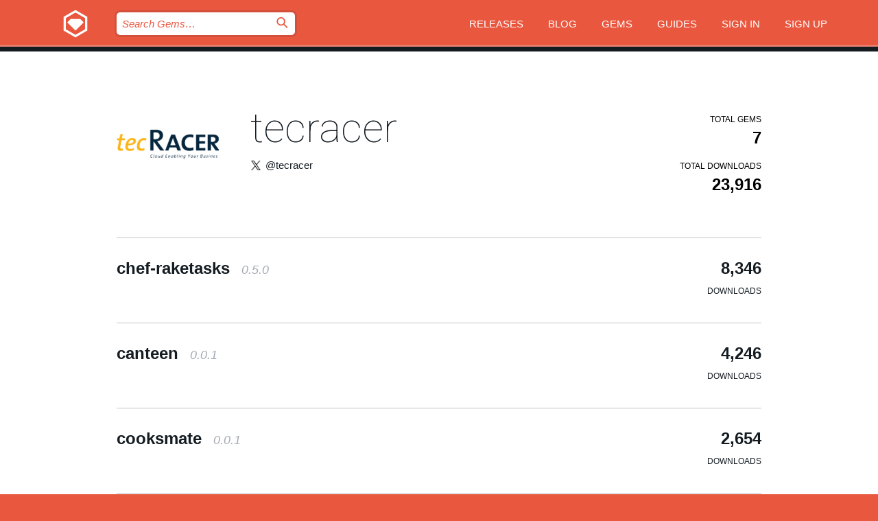

--- FILE ---
content_type: text/html; charset=utf-8
request_url: https://bundler.rubygems.org/profiles/tecracer?locale=en
body_size: 3883
content:
<!DOCTYPE html>
<html lang="en">
  <head>
    <title>Profile of tecracer | RubyGems.org | your community gem host</title>
    <meta charset="UTF-8">
    <meta content="width=device-width, initial-scale=1, maximum-scale=1, user-scalable=0" name="viewport">
    <meta name="google-site-verification" content="AuesbWQ9MCDMmC1lbDlw25RJzyqWOcDYpuaCjgPxEZY" />
    <link rel="apple-touch-icon" href="/apple-touch-icons/apple-touch-icon.png" />
      <link rel="apple-touch-icon" sizes="57x57" href="/apple-touch-icons/apple-touch-icon-57x57.png" />
      <link rel="apple-touch-icon" sizes="72x72" href="/apple-touch-icons/apple-touch-icon-72x72.png" />
      <link rel="apple-touch-icon" sizes="76x76" href="/apple-touch-icons/apple-touch-icon-76x76.png" />
      <link rel="apple-touch-icon" sizes="114x114" href="/apple-touch-icons/apple-touch-icon-114x114.png" />
      <link rel="apple-touch-icon" sizes="120x120" href="/apple-touch-icons/apple-touch-icon-120x120.png" />
      <link rel="apple-touch-icon" sizes="144x144" href="/apple-touch-icons/apple-touch-icon-144x144.png" />
      <link rel="apple-touch-icon" sizes="152x152" href="/apple-touch-icons/apple-touch-icon-152x152.png" />
      <link rel="apple-touch-icon" sizes="180x180" href="/apple-touch-icons/apple-touch-icon-180x180.png" />
    <link rel="mask-icon" href="/rubygems_logo.svg" color="#e9573f">
    <link rel="fluid-icon" href="/fluid-icon.png"/>
    <link rel="search" type="application/opensearchdescription+xml" title="RubyGems.org" href="/opensearch.xml">
    <link rel="shortcut icon" href="/favicon.ico" type="image/x-icon">
    <link rel="stylesheet" href="/assets/application-fda27980.css" />
    <link href="https://fonts.gstatic.com" rel="preconnect" crossorigin>
    <link href='https://fonts.googleapis.com/css?family=Roboto:100&amp;subset=greek,latin,cyrillic,latin-ext' rel='stylesheet' type='text/css'>
    
<link rel="alternate" type="application/atom+xml" href="https://feeds.feedburner.com/gemcutter-latest" title="RubyGems.org | Latest Gems">

    <meta name="csrf-param" content="authenticity_token" />
<meta name="csrf-token" content="mgigMUMnBljgybnYZk5XNhkEZM-5VjpIPqngGgukeSFKy7ytZZmrB2uXK6KQQFsGJrb-BNHZz0anz4exAMDe-A" />
    
    <script type="importmap" data-turbo-track="reload">{
  "imports": {
    "jquery": "/assets/jquery-15a62848.js",
    "@rails/ujs": "/assets/@rails--ujs-2089e246.js",
    "application": "/assets/application-ae34b86d.js",
    "@hotwired/turbo-rails": "/assets/turbo.min-ad2c7b86.js",
    "@hotwired/stimulus": "/assets/@hotwired--stimulus-132cbc23.js",
    "@hotwired/stimulus-loading": "/assets/stimulus-loading-1fc53fe7.js",
    "@stimulus-components/clipboard": "/assets/@stimulus-components--clipboard-d9c44ea9.js",
    "@stimulus-components/dialog": "/assets/@stimulus-components--dialog-74866932.js",
    "@stimulus-components/reveal": "/assets/@stimulus-components--reveal-77f6cb39.js",
    "@stimulus-components/checkbox-select-all": "/assets/@stimulus-components--checkbox-select-all-e7db6a97.js",
    "github-buttons": "/assets/github-buttons-3337d207.js",
    "webauthn-json": "/assets/webauthn-json-74adc0e8.js",
    "avo.custom": "/assets/avo.custom-4b185d31.js",
    "stimulus-rails-nested-form": "/assets/stimulus-rails-nested-form-3f712873.js",
    "local-time": "/assets/local-time-a331fc59.js",
    "src/oidc_api_key_role_form": "/assets/src/oidc_api_key_role_form-223a59d4.js",
    "src/pages": "/assets/src/pages-64095f36.js",
    "src/transitive_dependencies": "/assets/src/transitive_dependencies-9280dc42.js",
    "src/webauthn": "/assets/src/webauthn-a8b5ca04.js",
    "controllers/application": "/assets/controllers/application-e33ffaa8.js",
    "controllers/autocomplete_controller": "/assets/controllers/autocomplete_controller-e9f78a76.js",
    "controllers/counter_controller": "/assets/controllers/counter_controller-b739ef1d.js",
    "controllers/dialog_controller": "/assets/controllers/dialog_controller-c788489b.js",
    "controllers/dropdown_controller": "/assets/controllers/dropdown_controller-baaf189b.js",
    "controllers/dump_controller": "/assets/controllers/dump_controller-5d671745.js",
    "controllers/exclusive_checkbox_controller": "/assets/controllers/exclusive_checkbox_controller-c624394a.js",
    "controllers/gem_scope_controller": "/assets/controllers/gem_scope_controller-9c330c45.js",
    "controllers": "/assets/controllers/index-236ab973.js",
    "controllers/nav_controller": "/assets/controllers/nav_controller-8f4ea870.js",
    "controllers/onboarding_name_controller": "/assets/controllers/onboarding_name_controller-a65c65ec.js",
    "controllers/radio_reveal_controller": "/assets/controllers/radio_reveal_controller-41774e15.js",
    "controllers/recovery_controller": "/assets/controllers/recovery_controller-b051251b.js",
    "controllers/reveal_controller": "/assets/controllers/reveal_controller-a90af4d9.js",
    "controllers/reveal_search_controller": "/assets/controllers/reveal_search_controller-8dc44279.js",
    "controllers/scroll_controller": "/assets/controllers/scroll_controller-07f12b0d.js",
    "controllers/search_controller": "/assets/controllers/search_controller-79d09057.js",
    "controllers/stats_controller": "/assets/controllers/stats_controller-5bae7b7f.js"
  }
}</script>
<link rel="modulepreload" href="/assets/jquery-15a62848.js" nonce="2f79c30a71957f0edeb048adb7862b3c">
<link rel="modulepreload" href="/assets/@rails--ujs-2089e246.js" nonce="2f79c30a71957f0edeb048adb7862b3c">
<link rel="modulepreload" href="/assets/application-ae34b86d.js" nonce="2f79c30a71957f0edeb048adb7862b3c">
<link rel="modulepreload" href="/assets/turbo.min-ad2c7b86.js" nonce="2f79c30a71957f0edeb048adb7862b3c">
<link rel="modulepreload" href="/assets/@hotwired--stimulus-132cbc23.js" nonce="2f79c30a71957f0edeb048adb7862b3c">
<link rel="modulepreload" href="/assets/stimulus-loading-1fc53fe7.js" nonce="2f79c30a71957f0edeb048adb7862b3c">
<link rel="modulepreload" href="/assets/@stimulus-components--clipboard-d9c44ea9.js" nonce="2f79c30a71957f0edeb048adb7862b3c">
<link rel="modulepreload" href="/assets/@stimulus-components--dialog-74866932.js" nonce="2f79c30a71957f0edeb048adb7862b3c">
<link rel="modulepreload" href="/assets/@stimulus-components--reveal-77f6cb39.js" nonce="2f79c30a71957f0edeb048adb7862b3c">
<link rel="modulepreload" href="/assets/@stimulus-components--checkbox-select-all-e7db6a97.js" nonce="2f79c30a71957f0edeb048adb7862b3c">
<link rel="modulepreload" href="/assets/github-buttons-3337d207.js" nonce="2f79c30a71957f0edeb048adb7862b3c">
<link rel="modulepreload" href="/assets/webauthn-json-74adc0e8.js" nonce="2f79c30a71957f0edeb048adb7862b3c">
<link rel="modulepreload" href="/assets/local-time-a331fc59.js" nonce="2f79c30a71957f0edeb048adb7862b3c">
<link rel="modulepreload" href="/assets/src/oidc_api_key_role_form-223a59d4.js" nonce="2f79c30a71957f0edeb048adb7862b3c">
<link rel="modulepreload" href="/assets/src/pages-64095f36.js" nonce="2f79c30a71957f0edeb048adb7862b3c">
<link rel="modulepreload" href="/assets/src/transitive_dependencies-9280dc42.js" nonce="2f79c30a71957f0edeb048adb7862b3c">
<link rel="modulepreload" href="/assets/src/webauthn-a8b5ca04.js" nonce="2f79c30a71957f0edeb048adb7862b3c">
<link rel="modulepreload" href="/assets/controllers/application-e33ffaa8.js" nonce="2f79c30a71957f0edeb048adb7862b3c">
<link rel="modulepreload" href="/assets/controllers/autocomplete_controller-e9f78a76.js" nonce="2f79c30a71957f0edeb048adb7862b3c">
<link rel="modulepreload" href="/assets/controllers/counter_controller-b739ef1d.js" nonce="2f79c30a71957f0edeb048adb7862b3c">
<link rel="modulepreload" href="/assets/controllers/dialog_controller-c788489b.js" nonce="2f79c30a71957f0edeb048adb7862b3c">
<link rel="modulepreload" href="/assets/controllers/dropdown_controller-baaf189b.js" nonce="2f79c30a71957f0edeb048adb7862b3c">
<link rel="modulepreload" href="/assets/controllers/dump_controller-5d671745.js" nonce="2f79c30a71957f0edeb048adb7862b3c">
<link rel="modulepreload" href="/assets/controllers/exclusive_checkbox_controller-c624394a.js" nonce="2f79c30a71957f0edeb048adb7862b3c">
<link rel="modulepreload" href="/assets/controllers/gem_scope_controller-9c330c45.js" nonce="2f79c30a71957f0edeb048adb7862b3c">
<link rel="modulepreload" href="/assets/controllers/index-236ab973.js" nonce="2f79c30a71957f0edeb048adb7862b3c">
<link rel="modulepreload" href="/assets/controllers/nav_controller-8f4ea870.js" nonce="2f79c30a71957f0edeb048adb7862b3c">
<link rel="modulepreload" href="/assets/controllers/onboarding_name_controller-a65c65ec.js" nonce="2f79c30a71957f0edeb048adb7862b3c">
<link rel="modulepreload" href="/assets/controllers/radio_reveal_controller-41774e15.js" nonce="2f79c30a71957f0edeb048adb7862b3c">
<link rel="modulepreload" href="/assets/controllers/recovery_controller-b051251b.js" nonce="2f79c30a71957f0edeb048adb7862b3c">
<link rel="modulepreload" href="/assets/controllers/reveal_controller-a90af4d9.js" nonce="2f79c30a71957f0edeb048adb7862b3c">
<link rel="modulepreload" href="/assets/controllers/reveal_search_controller-8dc44279.js" nonce="2f79c30a71957f0edeb048adb7862b3c">
<link rel="modulepreload" href="/assets/controllers/scroll_controller-07f12b0d.js" nonce="2f79c30a71957f0edeb048adb7862b3c">
<link rel="modulepreload" href="/assets/controllers/search_controller-79d09057.js" nonce="2f79c30a71957f0edeb048adb7862b3c">
<link rel="modulepreload" href="/assets/controllers/stats_controller-5bae7b7f.js" nonce="2f79c30a71957f0edeb048adb7862b3c">
<script type="module" nonce="2f79c30a71957f0edeb048adb7862b3c">import "application"</script>
  </head>

  <body class="" data-controller="nav" data-nav-expanded-class="mobile-nav-is-expanded">
    <!-- Top banner -->

    <!-- Policies acknowledgment banner -->
    

    <header class="header header--interior" data-nav-target="header collapse">
      <div class="l-wrap--header">
        <a title="RubyGems" class="header__logo-wrap" data-nav-target="logo" href="/">
          <span class="header__logo" data-icon="⬡">⬢</span>
          <span class="t-hidden">RubyGems</span>
</a>        <a class="header__club-sandwich" href="#" data-action="nav#toggle focusin->nav#focus mousedown->nav#mouseDown click@window->nav#hide">
          <span class="t-hidden">Navigation menu</span>
        </a>

        <div class="header__nav-links-wrap">
          <div class="header__search-wrap" role="search">
  <form data-controller="autocomplete" data-autocomplete-selected-class="selected" action="/search" accept-charset="UTF-8" method="get">
    <input type="search" name="query" id="query" placeholder="Search Gems&hellip;" class="header__search" autocomplete="off" aria-autocomplete="list" data-autocomplete-target="query" data-action="autocomplete#suggest keydown.down-&gt;autocomplete#next keydown.up-&gt;autocomplete#prev keydown.esc-&gt;autocomplete#hide keydown.enter-&gt;autocomplete#clear click@window-&gt;autocomplete#hide focus-&gt;autocomplete#suggest blur-&gt;autocomplete#hide" data-nav-target="search" />

    <ul class="suggest-list" role="listbox" data-autocomplete-target="suggestions"></ul>

    <template id="suggestion" data-autocomplete-target="template">
      <li class="menu-item" role="option" tabindex="-1" data-autocomplete-target="item" data-action="click->autocomplete#choose mouseover->autocomplete#highlight"></li>
    </template>

    <label id="querylabel" for="query">
      <span class="t-hidden">Search Gems&hellip;</span>
</label>
    <input type="submit" value="⌕" id="search_submit" class="header__search__icon" aria-labelledby="querylabel" data-disable-with="⌕" />

</form></div>


          <nav class="header__nav-links" data-controller="dropdown">

            <a class="header__nav-link " href="https://bundler.rubygems.org/releases">Releases</a>
            <a class="header__nav-link" href="https://blog.rubygems.org">Blog</a>

              <a class="header__nav-link" href="/gems">Gems</a>

            <a class="header__nav-link" href="https://guides.rubygems.org">Guides</a>

              <a class="header__nav-link " href="/sign_in">Sign in</a>
                <a class="header__nav-link " href="/sign_up">Sign up</a>
          </nav>
        </div>
      </div>
    </header>



    <main class="main--interior" data-nav-target="collapse">
        <div class="l-wrap--b">
            <header class="profile__header">
    <div class="profile__header__name-wrap">
      <div id="avatar-frame">
        <img id="profile_gravatar" width="300" height="300" class="profile__header__avatar" src="/users/140585/avatar.jpeg?size=300&amp;theme=light" />
      </div>

        <h1 id="profile-name" class="profile__header__name t-display">
          <a class="t-link--black" href="/profiles/tecracer">tecracer</a>
        </h1>


          <img alt="X icon" class="profile__header__icon" src="/images/x_icon.png" />

          <a class="profile__header__attribute t-link--black" href="https://twitter.com/tecracer">@tecracer</a>
    </div>

    <div class="profile__downloads-wrap">
      <h4 class="gem__downloads__heading t-text--s">
        Total gems
      </h4>

      <h2 id="profile-gems-count" class="gem__downloads">
        7
      </h2>

      <h4 id="downloads" class="gem__downloads__heading t-text--s">
        Total downloads
      </h4>

      <h2 id="downloads_count" class="gem__downloads">
        23,916
      </h2>
    </div>
  </header>

          

<div id="profile">
  <div class="profile-list">
    <ul>
      <li class="small">
  <div class="gems__gem">
    <span class="gems__gem__info">
      <a href="/gems/chef-raketasks" class="gems__gem__name">
        chef-raketasks
        <span class="gems__gem__version">0.5.0</span>
      </a>
    </span>
    <p class="gems__gem__downloads__count">
      8,346
      <span class="gems__gem__downloads__heading">Downloads</span>
    </p>
  </div>
</li>
<li class="small">
  <div class="gems__gem">
    <span class="gems__gem__info">
      <a href="/gems/canteen" class="gems__gem__name">
        canteen
        <span class="gems__gem__version">0.0.1</span>
      </a>
    </span>
    <p class="gems__gem__downloads__count">
      4,246
      <span class="gems__gem__downloads__heading">Downloads</span>
    </p>
  </div>
</li>
<li class="small">
  <div class="gems__gem">
    <span class="gems__gem__info">
      <a href="/gems/cooksmate" class="gems__gem__name">
        cooksmate
        <span class="gems__gem__version">0.0.1</span>
      </a>
    </span>
    <p class="gems__gem__downloads__count">
      2,654
      <span class="gems__gem__downloads__heading">Downloads</span>
    </p>
  </div>
</li>
<li class="small">
  <div class="gems__gem">
    <span class="gems__gem__info">
      <a href="/gems/custom_cookstyle" class="gems__gem__name">
        custom_cookstyle
        <span class="gems__gem__version">0.0.1</span>
      </a>
    </span>
    <p class="gems__gem__downloads__count">
      2,357
      <span class="gems__gem__downloads__heading">Downloads</span>
    </p>
  </div>
</li>
<li class="small">
  <div class="gems__gem">
    <span class="gems__gem__info">
      <a href="/gems/cookbook_generator" class="gems__gem__name">
        cookbook_generator
        <span class="gems__gem__version">0.0.1</span>
      </a>
    </span>
    <p class="gems__gem__downloads__count">
      2,157
      <span class="gems__gem__downloads__heading">Downloads</span>
    </p>
  </div>
</li>
<li class="small">
  <div class="gems__gem">
    <span class="gems__gem__info">
      <a href="/gems/custom_raketasks" class="gems__gem__name">
        custom_raketasks
        <span class="gems__gem__version">0.0.1</span>
      </a>
    </span>
    <p class="gems__gem__downloads__count">
      2,133
      <span class="gems__gem__downloads__heading">Downloads</span>
    </p>
  </div>
</li>
<li class="small">
  <div class="gems__gem">
    <span class="gems__gem__info">
      <a href="/gems/ashiba" class="gems__gem__name">
        ashiba
        <span class="gems__gem__version">0.7.0</span>
      </a>
    </span>
    <p class="gems__gem__downloads__count">
      2,023
      <span class="gems__gem__downloads__heading">Downloads</span>
    </p>
  </div>
</li>

    </ul>
  </div>
</div>

        </div>
    </main>

    <footer class="footer" data-nav-target="collapse">
      <div class="l-wrap--footer">
        <div class="l-overflow">
          <div class="nav--v l-col--r--pad">
            <a class="nav--v__link--footer" href="https://status.rubygems.org">Status</a>
            <a class="nav--v__link--footer" href="https://uptime.rubygems.org">Uptime</a>
            <a class="nav--v__link--footer" href="https://github.com/rubygems/rubygems.org">Code</a>
            <a class="nav--v__link--footer" href="/pages/data">Data</a>
            <a class="nav--v__link--footer" href="/stats">Stats</a>
            <a class="nav--v__link--footer" href="https://guides.rubygems.org/contributing/">Contribute</a>
              <a class="nav--v__link--footer" href="/pages/about">About</a>
            <a class="nav--v__link--footer" href="mailto:support@rubygems.org">Help</a>
            <a class="nav--v__link--footer" href="https://guides.rubygems.org/rubygems-org-api">API</a>
            <a class="nav--v__link--footer" href="/policies">Policies</a>
            <a class="nav--v__link--footer" href="/pages/supporters">Support Us</a>
              <a class="nav--v__link--footer" href="/pages/security">Security</a>
          </div>
          <div class="l-colspan--l colspan--l--has-border">
            <div class="footer__about">
              <p>
                RubyGems.org is the Ruby community&rsquo;s gem hosting service. Instantly <a href="https://guides.rubygems.org/publishing/">publish your gems</a> and then <a href="https://guides.rubygems.org/command-reference/#gem-install">install them</a>. Use <a href="https://guides.rubygems.org/rubygems-org-api/">the API</a> to find out more about <a href="/gems">available gems</a>. <a href="https://guides.rubygems.org/contributing/">Become a contributor</a> and improve the site yourself.
              </p>
              <p>
                The RubyGems.org website and service are maintained and operated by Ruby Central’s <a href="https://rubycentral.org/open-source/">Open Source Program</a> and the RubyGems team. It is funded by the greater Ruby community through support from sponsors, members, and infrastructure donations. <b>If you build with Ruby and believe in our mission, you can join us in keeping RubyGems.org, RubyGems, and Bundler secure and sustainable for years to come by contributing <a href="/pages/supporters">here</a></b>.
              </p>
            </div>
          </div>
        </div>
      </div>
      <div class="footer__sponsors">
        <a class="footer__sponsor footer__sponsor__ruby_central" href="https://rubycentral.org/open-source/" target="_blank" rel="noopener">
          Operated by
          <span class="t-hidden">Ruby Central</span>
        </a>
        <a class="footer__sponsor footer__sponsor__dockyard" href="https://dockyard.com/ruby-on-rails-consulting" target="_blank" rel="noopener">
          Designed by
          <span class="t-hidden">DockYard</span>
        </a>
        <a class="footer__sponsor footer__sponsor__aws" href="https://aws.amazon.com/" target="_blank" rel="noopener">
          Hosted by
          <span class="t-hidden">AWS</span>
        </a>
        <a class="footer__sponsor footer__sponsor__dnsimple" href="https://dnsimple.link/resolving-rubygems" target="_blank" rel="noopener">
          Resolved with
          <span class="t-hidden">DNSimple</span>
        </a>
        <a class="footer__sponsor footer__sponsor__datadog" href="https://www.datadoghq.com/" target="_blank" rel="noopener">
          Monitored by
          <span class="t-hidden">Datadog</span>
        </a>
        <a class="footer__sponsor footer__sponsor__fastly" href="https://www.fastly.com/customers/ruby-central" target="_blank" rel="noopener">
          Gems served by
          <span class="t-hidden">Fastly</span>
        </a>
        <a class="footer__sponsor footer__sponsor__honeybadger" href="https://www.honeybadger.io/" target="_blank" rel="noopener">
          Monitored by
          <span class="t-hidden">Honeybadger</span>
        </a>
        <a class="footer__sponsor footer__sponsor__mend" href="https://mend.io/" target="_blank" rel="noopener">
          Secured by
          <span class="t-hidden">Mend.io</span>
        </a>
      </div>
      <div class="footer__language_selector">
          <div class="footer__language">
            <a class="nav--v__link--footer" href="/profiles/tecracer?locale=en">English</a>
          </div>
          <div class="footer__language">
            <a class="nav--v__link--footer" href="/profiles/tecracer?locale=nl">Nederlands</a>
          </div>
          <div class="footer__language">
            <a class="nav--v__link--footer" href="/profiles/tecracer?locale=zh-CN">简体中文</a>
          </div>
          <div class="footer__language">
            <a class="nav--v__link--footer" href="/profiles/tecracer?locale=zh-TW">正體中文</a>
          </div>
          <div class="footer__language">
            <a class="nav--v__link--footer" href="/profiles/tecracer?locale=pt-BR">Português do Brasil</a>
          </div>
          <div class="footer__language">
            <a class="nav--v__link--footer" href="/profiles/tecracer?locale=fr">Français</a>
          </div>
          <div class="footer__language">
            <a class="nav--v__link--footer" href="/profiles/tecracer?locale=es">Español</a>
          </div>
          <div class="footer__language">
            <a class="nav--v__link--footer" href="/profiles/tecracer?locale=de">Deutsch</a>
          </div>
          <div class="footer__language">
            <a class="nav--v__link--footer" href="/profiles/tecracer?locale=ja">日本語</a>
          </div>
      </div>
    </footer>
    
    <script type="text/javascript" defer src="https://www.fastly-insights.com/insights.js?k=3e63c3cd-fc37-4b19-80b9-65ce64af060a"></script>
  </body>
</html>
